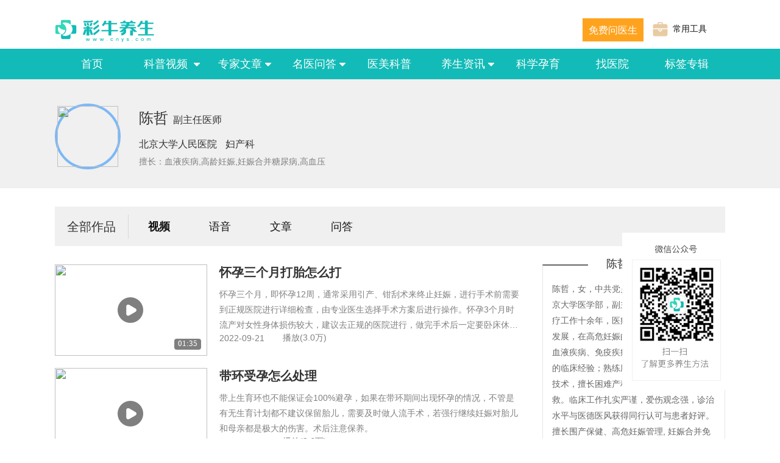

--- FILE ---
content_type: text/html; charset=utf-8
request_url: https://www.cnys.com/yishengxinxi/video/434/index_3.html
body_size: 9297
content:
<!DOCTYPE html>
<html>
	<head>
		<meta charset="utf-8">
        <title>【陈哲】医生简介和出诊时间_北京大学人民医院_妇产科_彩牛养生</title>
        <meta name="description" content="【陈哲】北京大学人民医院,【陈哲】出诊时间,【陈哲】">
        <meta name="keywords" content="陈哲，女，中共党员，医学博士，毕业于北京大学医学部，副主任医师。从事妇产科医疗工作十余年，医疗、教学、科研方面均衡发展，在高危妊娠的围产期保健，妊娠合并血液疾病、免疫疾病等方面积累了较为丰富的临床经验；熟练应用剖宫产、产钳助产等技术，擅长困难产程的处理，危重孕产妇抢救。临床工作扎实严谨，爱伤观念强，诊治水平与医德医风获得同行认可与患者好评。擅长围产保健、高危妊娠管理, 妊娠合并免疫病、血液疾病，高龄妊娠，妊娠合并糖尿病、高血压，困难产程处理。">
		<link rel="stylesheet" href="https://static.cnys.com/cnys2020/css/doctorlist.css">
		<link rel="stylesheet" type="text/css" href="https://static.cnys.com/cnys2020/css/new_home.css" />
		<script src="https://static.cnys.com/cnys2018/js/jQuery.1.8.2.min.js" type="text/javascript" charset="utf-8"></script>

	</head>
	<body>
    <div id="xcx_erweima"></div>
<script>
    $("#xcx_erweima").html('<img class="xcx_erweima" style="position: fixed;bottom: 80px;right: 80px;z-index: 999;" src="https://static.cnys.com/cnys2019/images/xcx.png" alt="">');
</script>
	    <header class="public_header">
    <div class="index_toplogo">
         <a href="/"><img src="https://static.cnys.com/cnys2018/images/top_logo.png" /></a>
    </div>
    <!-- 搜索框 -->
   <!-- <form class="fl" action="/search.html" method="" id="public_search">
        <input type="text" placeholder="请输入关键词搜索" name="filter">
        <button type="submit"><img src="https://static.cnys.com/cnys2020/images/search.png" alt=""></button>
    </form>-->
 
    <a href="/tool" style="margin-left:15px;font-size: 14px;float: right;margin-top: 36px;display: flex;align-items: center;margin-right: 30px;" >
        <img  style="margin-right: 8px;" src="https://static.cnys.com/cnys2021/images/tools.png" alt="">
        <span> 常用工具</span>
     </a>
     <!--<a href="https://doctor.cnys.com/applydoctor" style="float: right;margin: 35px 0 0 20px;display: flex;align-items: center;font-size: 14px;">
         <img style="margin-right: 8px;" src="https://static.cnys.com/cnys2021/images/goin.png" alt="">
         <span>医生入驻</span>
     </a>-->
      <a class="notchangecolor" href="/askdoctor" style="box-sizing: border-box;margin: 30px 0 0 10px;float: right;width: 100px;height: 38px;background: #FFA31E;border: 1px solid #FFA31E;font-size: 16px;color: #FFFFFF;text-align:center;line-height: 38px;">免费问医生</a>
    </header>
  <style>
    .notchangecolor:hover{color: white!important;}
    .neweizhi {
        display: flex;
        clear: both;
        width: 100%;
        height: 34px;
        line-height: 34px;
        color: #999;
        font-size: 12px;
        font-family: '宋体'
    }
    .neweizhi ol,.neweizhi ol li{
        display: flex;
        align-items: center;
    }
    .neweizhi ol li a{
        display: block;
        margin: 0 5px;
    }
    .neweizhi ol li:last-child span{
        margin: 0 5px;
    }
</style>
 <div class="index_top clearfix backgblue">
 <div class="index_topbar">
<div class="index_top_classify newheade_classify">
    <ul>
        <li ><a href="/" title="首页">首页</a></li>
        <li ><a href="/kepushiping.html" target="_blank" title="科普视频">科普视频
            <img class="menumore" src="https://static.cnys.com/cnys2020/images/sanjiao.png" />
        </a>
            <div class="menubox hide" style="width: 100%;left: 0;">
                <ul>
                    <li style="width: 100%;"><a href="/kepushiping.html" target="_blank" title="科普视频">科普视频</a></li>
                    <li style="width: 100%;"><a href="/kepudongman.html" target="_blank" title="科普动漫">科普动漫</a></li>
                    <li style="width: 100%;"><a href="/audio/" target="_blank" title="专家语音">专家语音</a></li>
                </ul>
            </div>
        </li>

        <li ><a href="/zhuanjiawenzhang.html" target="_blank" title="专家文章">专家文章<img class="menumore" src="https://static.cnys.com/cnys2020/images/sanjiao.png" /></a>
            <div class="menubox hide" style="width: 100%;left: 0;">
                <ul>
                    <li style="width: 100%;"><a href="/zhuanjiawenzhang.html" target="_blank" title="专家文章">专家文章</a></li>
                    <li style="width: 100%;"><a href="/gxzy.html" target="_blank" title="功效作用">功效作用</a></li>
                </ul>
            </div>
        </li>
        <li ><a href="/ask/" target="_blank" title="名医问答">名医问答<img class="menumore" src="https://static.cnys.com/cnys2020/images/sanjiao.png" /></a>
            <div class="menubox hide" style="width: 100%;left: 0;">
                <ul>
                    <li style="width: 100%;"><a href="/ask" target="_blank" title="名医问答">名医问答</a></li>
                    <li style="width: 100%;"><a href="/ask/sh/" target="_blank" title="生活问答">生活问答</a></li>
                </ul>
            </div>
        </li>
        <li ><a href="/beauty/" target="_blank" title="医美科普">医美科普</a></li>

        <li ><a href="/article/list_1_1.html" target="_blank" title="养生常识">养生资讯<img class="menumore" src="https://static.cnys.com/cnys2020/images/sanjiao.png" /></a>
            <div class="menubox hide">
                <ul>
                    <li><a href="/article/list_1_1.html" target="_blank" title="养生常识">养生常识</a></li>

                    <li><a href="/article/list_7_1.html" target="_blank" title="食疗养生">食疗养生</a></li>

                    <li><a href="/article/list_33_1.html" target="_blank" title="四季养生">四季养生</a></li>

                    <li><a href="/article/list_28_1.html" target="_blank" title="保健养生">保健养生</a></li>

                    <li><a href="/article/list_23_1.html" target="_blank" title="人群养生">人群养生</a></li>

                    <li><a href="/article/list_18_1.html" target="_blank" title="中医养生">中医养生</a></li>

                    <li><a href="/article/list_13_1.html" target="_blank" title="运动养生">运动养生</a></li>

                    <li><a href="/ysvideo/list_55_1.html" target="_blank" title="养生视频">养生视频</a></li>

                </ul>
            </div>
        </li>
        <li ><a href="/kxyy/" target="_blank" title="科学孕育">科学孕育</a></li>
        <!-- <li ><a href="/hospital/" target="_blank" title="找医生">找医生</a></li> -->
      <!--  <li ><a href="/xinwen/" target="_blank" title="彩牛新闻">彩牛新闻</a></li>-->
          <li ><a href="https://hs.cnys.com" target="_blank" title="找医院">找医院</a></li>
        <li ><a href="/album/1" target="_blank" title="标签专辑">标签专辑</a></li>
        <!--    <li ><a href="/drugs" target="_blank" title="中药库">中药库</a></li>-->
        <!--    <li ><a href="/chinedrugs" target="_blank" title="西药库">西药库</a></li>-->
    </ul>
</div>
</div>
</div>
<script>
    // 医生默认图片
function nodoctor(el){
  $(el).attr('src','https://static.cnys.com/cnys2021/images/default_doctor.png')
}

</script>
		<div class="list_top">
    <div class="list_neibu">
        <img src="https://pic.cnys.com/content/20220428/ebd2e3943f495c32d986b7dadaf6d081.jpg">
        <div class="list_left">
            <p><span>陈哲</span>副主任医师</p>
            <p>北京大学人民医院 <span>妇产科</span> </p>
            <span class="shanchang">擅长：血液疾病,高龄妊娠,妊娠合并糖尿病,高血压</span>
        </div>
    </div>
</div>
		<main>
			<div class="daohang">
				<p>全部作品</p>
				<ul>
                    <li class="daohangOn" ><a href="/yishengxinxi/video/434/index_1.html">视频</a></li>
					<li ><a href="/yishengxinxi/audio/434/index_1.html">语音</a></li>
					<li ><a href="/yishengxinxi/doc/434/index_1.html">文章</a></li>
					<li ><a href="/yishengxinxi/ask/434/index_1.html">问答</a></li>
				</ul>
			</div>
			<div class="box_list">
				<div class="questions">
					<div>
                        						<a href="/yiliao/147338.html" title="怀孕三个月打胎怎么打">
							<div class="nationalList">
								<div class="nationalListImg">
									<img class="lazyload" src="https://pic.cnys.com/content/20220826/7cb293ed24fd9aeea1c3c6bf6f3d92a9.jpg" style="display: block;">
                                    									<img src="https://static.cnys.com/cnys2020/images/videobofan.png" class="anniu">
                                        <div class="time">01:35</div>
                                    
								</div>
								<div class="nationalListText">
									<h2>怀孕三个月打胎怎么打</h2>
									<p class="leftF">怀孕三个月，即怀孕12周，通常采用引产、钳刮术来终止妊娠，进行手术前需要到正规医院进行详细检查，由专业医生选择手术方案后进行操作。怀孕3个月时流产对女性身体损伤较大，建议去正规的医院进行，做完手术后一定要卧床休息，加强营养，促进身体恢复。</p>
									<div class="dinwei">
										<div class="nationalListTextTig">
											<div class="leftListTip">
												2022-09-21											</div>
											<div>播放(3.0万)</div>
										</div>
									</div>
								</div>
								<div class="clear"></div>
							</div>
						</a>
                        						<a href="/yiliao/147337.html" title="带环受孕怎么处理">
							<div class="nationalList">
								<div class="nationalListImg">
									<img class="lazyload" src="https://pic.cnys.com/content/20220826/88755c5817cb6870757e1a9a021377a5.jpg" style="display: block;">
                                    									<img src="https://static.cnys.com/cnys2020/images/videobofan.png" class="anniu">
                                        <div class="time">01:38</div>
                                    
								</div>
								<div class="nationalListText">
									<h2>带环受孕怎么处理</h2>
									<p class="leftF">带上生育环也不能保证会100%避孕，如果在带环期间出现怀孕的情况，不管是有无生育计划都不建议保留胎儿，需要及时做人流手术，若强行继续妊娠对胎儿和母亲都是极大的伤害。术后注意保养。</p>
									<div class="dinwei">
										<div class="nationalListTextTig">
											<div class="leftListTip">
												2022-09-21											</div>
											<div>播放(2.6万)</div>
										</div>
									</div>
								</div>
								<div class="clear"></div>
							</div>
						</a>
                        						<a href="/yiliao/147336.html" title="女性应该怎么备孕">
							<div class="nationalList">
								<div class="nationalListImg">
									<img class="lazyload" src="https://pic.cnys.com/content/20220826/772eb2d29f95afece6fa665ff4850328.jpg" style="display: block;">
                                    									<img src="https://static.cnys.com/cnys2020/images/videobofan.png" class="anniu">
                                        <div class="time">01:15</div>
                                    
								</div>
								<div class="nationalListText">
									<h2>女性应该怎么备孕</h2>
									<p class="leftF">科学备孕可以减少胎儿发育异常的概率。一般需要注意在备孕前务必进行全面的孕前检查，提前3个月进入备孕状态，日常注意饮食作息，补充叶酸以及准确掌握排卵周期以此达到科学备孕的目的。</p>
									<div class="dinwei">
										<div class="nationalListTextTig">
											<div class="leftListTip">
												2022-09-21											</div>
											<div>播放(2.5万)</div>
										</div>
									</div>
								</div>
								<div class="clear"></div>
							</div>
						</a>
                        						<a href="/yiliao/147335.html" title="宫颈环扎术后注意事项">
							<div class="nationalList">
								<div class="nationalListImg">
									<img class="lazyload" src="https://pic.cnys.com/content/20220826/0ccd35619e918ae4335b93077bdb2100.jpg" style="display: block;">
                                    									<img src="https://static.cnys.com/cnys2020/images/videobofan.png" class="anniu">
                                        <div class="time">01:34</div>
                                    
								</div>
								<div class="nationalListText">
									<h2>宫颈环扎术后注意事项</h2>
									<p class="leftF">宫颈环节术是对宫颈进行环形缝合，增强宫颈支撑作用，多用于保胎。术后应注意要使用抑制宫缩的药物，适当进行卧床休息，同时要采取预防感染的措施，定期进行B超检查观察宫颈管变化。</p>
									<div class="dinwei">
										<div class="nationalListTextTig">
											<div class="leftListTip">
												2022-09-21											</div>
											<div>播放(2.5万)</div>
										</div>
									</div>
								</div>
								<div class="clear"></div>
							</div>
						</a>
                        						<a href="/yiliao/147334.html" title="怎么上环的图解">
							<div class="nationalList">
								<div class="nationalListImg">
									<img class="lazyload" src="https://pic.cnys.com/content/20220826/3cef77d695897f29447105a032c65781.jpg" style="display: block;">
                                    									<img src="https://static.cnys.com/cnys2020/images/videobofan.png" class="anniu">
                                        <div class="time">01:42</div>
                                    
								</div>
								<div class="nationalListText">
									<h2>怎么上环的图解</h2>
									<p class="leftF">上环指的是放置宫内节育器，是我国育龄妇女的主要避孕措施。一般是在月经干净后的3-7天内就可以，上环前应避免同房，保持阴道清洁。上环前需要进行白带常规的化验、妇科检查、血常规、凝血四项等检查，明确没有妇科炎症或其他禁忌证。</p>
									<div class="dinwei">
										<div class="nationalListTextTig">
											<div class="leftListTip">
												2022-09-21											</div>
											<div>播放(2.9万)</div>
										</div>
									</div>
								</div>
								<div class="clear"></div>
							</div>
						</a>
                        						<a href="/yiliao/147333.html" title="彩超怎么判断黄体囊肿">
							<div class="nationalList">
								<div class="nationalListImg">
									<img class="lazyload" src="https://pic.cnys.com/content/20220826/c8ff4050e02853988757a3f953eaba53.jpg" style="display: block;">
                                    									<img src="https://static.cnys.com/cnys2020/images/videobofan.png" class="anniu">
                                        <div class="time">01:45</div>
                                    
								</div>
								<div class="nationalListText">
									<h2>彩超怎么判断黄体囊肿</h2>
									<p class="leftF">黄体囊肿是一种生理性的囊肿，彩超检查可以通过黄体的大小、形态、回声的强弱等来判断黄体囊肿，大多数患者无明显症状，部分患者可出现腹部隐痛及月经紊乱，少部分患者因黄体囊肿发生破裂或扭转，可突发难忍的下腹部疼痛，若出血过多可合并休克的表现。</p>
									<div class="dinwei">
										<div class="nationalListTextTig">
											<div class="leftListTip">
												2022-09-21											</div>
											<div>播放(2.3万)</div>
										</div>
									</div>
								</div>
								<div class="clear"></div>
							</div>
						</a>
                        						<a href="/yiliao/129172.html" title="b超怎么辨别巧克力囊肿">
							<div class="nationalList">
								<div class="nationalListImg">
									<img class="lazyload" src="https://pic.cnys.com/content/20220826/8ca89385ef8107c4fbbaaa69efa4a99e.jpg" style="display: block;">
                                    									<img src="https://static.cnys.com/cnys2020/images/videobofan.png" class="anniu">
                                        <div class="time">01:48</div>
                                    
								</div>
								<div class="nationalListText">
									<h2>b超怎么辨别巧克力囊肿</h2>
									<p class="leftF">巧克力囊肿是由于异位的子宫内膜在卵巢内生长，随着月经周期而出血，形成存在陈旧性积血的囊肿。囊肿内容物通常呈咖啡色，黏稠如糊状，像巧克力样，因此称为卵巢巧克力囊肿。在B超检查中一般可以通过囊肿的位置、形态、周围组织的关系等来判断巧克力囊肿。</p>
									<div class="dinwei">
										<div class="nationalListTextTig">
											<div class="leftListTip">
												2022-09-21											</div>
											<div>播放(4.4万)</div>
										</div>
									</div>
								</div>
								<div class="clear"></div>
							</div>
						</a>
                        						<a href="/yiliao/109915.html" title="备孕前如何提高孕酮">
							<div class="nationalList">
								<div class="nationalListImg">
									<img class="lazyload" src="https://pic.cnys.com/content/20220726/8c24fbd9a0aee3195d841ea35a9c525b.jpg" style="display: block;">
                                    									<img src="https://static.cnys.com/cnys2020/images/videobofan.png" class="anniu">
                                        <div class="time">02:03</div>
                                    
								</div>
								<div class="nationalListText">
									<h2>备孕前如何提高孕酮</h2>
									<p class="leftF">孕酮是孕酮由卵巢黄体分泌的一种天然孕激素，备孕前可以通过药物、饮食调理以及运动锻炼的方式来提高孕酮。需要到正规医院妇科门诊抽静脉血进行性激素的检查，确定体内孕酮的水平，其次通过妇科超声了解卵巢有无病变，最后通过药物、饮食调理等方式提高孕酮。</p>
									<div class="dinwei">
										<div class="nationalListTextTig">
											<div class="leftListTip">
												2022-09-21											</div>
											<div>播放(3.4万)</div>
										</div>
									</div>
								</div>
								<div class="clear"></div>
							</div>
						</a>
                        						<a href="/yiliao/109914.html" title="药流怎么确保一次就干净">
							<div class="nationalList">
								<div class="nationalListImg">
									<img class="lazyload" src="https://pic.cnys.com/content/20220726/7fad3a02a7e025edd471f4b4d60971e2.jpg" style="display: block;">
                                    									<img src="https://static.cnys.com/cnys2020/images/videobofan.png" class="anniu">
                                        <div class="time">02:08</div>
                                    
								</div>
								<div class="nationalListText">
									<h2>药流怎么确保一次就干净</h2>
									<p class="leftF">通常情况下不能确保药流一次就干净，但是可以通过以下措施来提高药流的成功率：首先要到正规医院妇科门诊就诊。做好药流前的检查：例如血常规、凝血四项、子宫及附件潮湿、心电图检查以及白带常规检查。</p>
									<div class="dinwei">
										<div class="nationalListTextTig">
											<div class="leftListTip">
												2022-09-21											</div>
											<div>播放(3.8万)</div>
										</div>
									</div>
								</div>
								<div class="clear"></div>
							</div>
						</a>
                        						<a href="/yiliao/109913.html" title="前庭大腺消肿的最快方法">
							<div class="nationalList">
								<div class="nationalListImg">
									<img class="lazyload" src="https://pic.cnys.com/content/20220726/89734670bb96cf7b620d263650be607b.jpg" style="display: block;">
                                    									<img src="https://static.cnys.com/cnys2020/images/videobofan.png" class="anniu">
                                        <div class="time">02:33</div>
                                    
								</div>
								<div class="nationalListText">
									<h2>前庭大腺消肿的最快方法</h2>
									<p class="leftF">前庭大腺消肿通常指的是出现前庭大腺囊肿后的消肿方法，前庭大腺囊肿又称巴氏腺囊肿，是由于前庭大腺的腺管开口部阻塞，分泌物积聚于腺腔而形成的。可以用中药、高锰酸钾坐浴疗法、局部涂抹药物以及手术等方法来消肿。</p>
									<div class="dinwei">
										<div class="nationalListTextTig">
											<div class="leftListTip">
												2022-09-21											</div>
											<div>播放(2.2万)</div>
										</div>
									</div>
								</div>
								<div class="clear"></div>
							</div>
						</a>
                        						<a href="/yiliao/109912.html" title="月经第五天同房了怎么补救">
							<div class="nationalList">
								<div class="nationalListImg">
									<img class="lazyload" src="https://pic.cnys.com/content/20220726/64f3e8cb298b51374252c364f89fa96a.jpg" style="display: block;">
                                    									<img src="https://static.cnys.com/cnys2020/images/videobofan.png" class="anniu">
                                        <div class="time">01:34</div>
                                    
								</div>
								<div class="nationalListText">
									<h2>月经第五天同房了怎么补救</h2>
									<p class="leftF">女性处于月经期间，子宫口处于开放状态，同房可能会造成感染，导致妇科疾病如宫颈炎、子宫内膜炎等，月经第五天同房可以通过以下方法来进行补救：首先可以口服头孢克肟、甲硝唑等抗生素来预防感染；也可以使用妇炎洁或洁尔阴清洗外阴。</p>
									<div class="dinwei">
										<div class="nationalListTextTig">
											<div class="leftListTip">
												2023-01-10											</div>
											<div>播放(2.6万)</div>
										</div>
									</div>
								</div>
								<div class="clear"></div>
							</div>
						</a>
                        						<a href="/yiliao/109911.html" title="月经推迟10天如何催经">
							<div class="nationalList">
								<div class="nationalListImg">
									<img class="lazyload" src="https://pic.cnys.com/content/20220726/fcc3fe0278174d04ca3b22f0474e58df.jpg" style="display: block;">
                                    									<img src="https://static.cnys.com/cnys2020/images/videobofan.png" class="anniu">
                                        <div class="time">01:48</div>
                                    
								</div>
								<div class="nationalListText">
									<h2>月经推迟10天如何催经</h2>
									<p class="leftF">月经推迟10天要先明确月经推迟的原因，根据原因来对症处理。如果平时月经规律，推迟10天需要排除是否怀孕。如果月经不规律，建议到正规医院妇科就诊，通过药物、饮食调理、运动锻炼等方式进行催经。</p>
									<div class="dinwei">
										<div class="nationalListTextTig">
											<div class="leftListTip">
												2022-09-21											</div>
											<div>播放(3.4万)</div>
										</div>
									</div>
								</div>
								<div class="clear"></div>
							</div>
						</a>
                        						<a href="/yiliao/109900.html" title="子宫附件彩超怎么检查">
							<div class="nationalList">
								<div class="nationalListImg">
									<img class="lazyload" src="https://pic.cnys.com/content/20220725/4123ef036a469571851e70f3350d5e05.jpg" style="display: block;">
                                    									<img src="https://static.cnys.com/cnys2020/images/videobofan.png" class="anniu">
                                        <div class="time">02:12</div>
                                    
								</div>
								<div class="nationalListText">
									<h2>子宫附件彩超怎么检查</h2>
									<p class="leftF">子宫附件彩超一般可在月经结束后的3-7天检查，一般来说经阴道彩超更加准确。具体方法就是让检查者取截石卧位平躺，然后医生将探头涂抹耦合剂，套上安全套后伸入检查者的阴道内探查，将从纵、横向等多个方向扫查，使子宫及盆腔内的影像显示得更清楚。</p>
									<div class="dinwei">
										<div class="nationalListTextTig">
											<div class="leftListTip">
												2022-09-21											</div>
											<div>播放(2.1万)</div>
										</div>
									</div>
								</div>
								<div class="clear"></div>
							</div>
						</a>
                        						<a href="/yiliao/109899.html" title="没有试纸的情况下怎么测怀孕">
							<div class="nationalList">
								<div class="nationalListImg">
									<img class="lazyload" src="https://pic.cnys.com/content/20220725/e96b3c450695dc147cd35efb483cd46a.jpg" style="display: block;">
                                    									<img src="https://static.cnys.com/cnys2020/images/videobofan.png" class="anniu">
                                        <div class="time">01:37</div>
                                    
								</div>
								<div class="nationalListText">
									<h2>没有试纸的情况下怎么测怀孕</h2>
									<p class="leftF">早孕一般可以通过验孕棒来进行自我检测，在没有试纸的情况下可以通过月经周期、早孕症状、检测血中HCG水平以及妇科超声检查来判断是否怀孕。其中最终确定的是通过检测血中HCG水平以及通过妇科超声来进行检测。</p>
									<div class="dinwei">
										<div class="nationalListTextTig">
											<div class="leftListTip">
												2023-01-10											</div>
											<div>播放(3.9万)</div>
										</div>
									</div>
								</div>
								<div class="clear"></div>
							</div>
						</a>
                        						<a href="/yiliao/109898.html" title="黄体期排卵试纸会怎么显示">
							<div class="nationalList">
								<div class="nationalListImg">
									<img class="lazyload" src="https://pic.cnys.com/content/20220725/c26cdb2691b665347680b962f79cee1a.jpg" style="display: block;">
                                    									<img src="https://static.cnys.com/cnys2020/images/videobofan.png" class="anniu">
                                        <div class="time">01:41</div>
                                    
								</div>
								<div class="nationalListText">
									<h2>黄体期排卵试纸会怎么显示</h2>
									<p class="leftF">月经周期主要分为四个时期，即卵泡期、排卵期、黄体期和月经期，黄体期是排卵期之后的一个时期，在此期间，黄体生成素和卵泡刺激素都处于比较低的水平，排卵试纸通常情况下显示阴性，即出现一条线，表明没有排卵。</p>
									<div class="dinwei">
										<div class="nationalListTextTig">
											<div class="leftListTip">
												2022-09-21											</div>
											<div>播放(2.1万)</div>
										</div>
									</div>
								</div>
								<div class="clear"></div>
							</div>
						</a>
                        						<a href="/yiliao/109896.html" title="刮宫6天后同房了怎么补救">
							<div class="nationalList">
								<div class="nationalListImg">
									<img class="lazyload" src="https://pic.cnys.com/content/20220725/db0fc19c31287c45e62afa02718e0838.jpg" style="display: block;">
                                    									<img src="https://static.cnys.com/cnys2020/images/videobofan.png" class="anniu">
                                        <div class="time">01:55</div>
                                    
								</div>
								<div class="nationalListText">
									<h2>刮宫6天后同房了怎么补救</h2>
									<p class="leftF">刮宫术后一月内都不建议同房，由于此时子宫内膜没有修复完好，机体免疫力相对较低，容易引起细菌感染。刮宫6天后同房可以从以下两个方面来补救：如果患者没有不适的症状，不需要进行特殊处理。</p>
									<div class="dinwei">
										<div class="nationalListTextTig">
											<div class="leftListTip">
												2022-09-21											</div>
											<div>播放(3.6万)</div>
										</div>
									</div>
								</div>
								<div class="clear"></div>
							</div>
						</a>
                        						<a href="/yiliao/109875.html" title="知道同房时间怎么算怀孕多少天">
							<div class="nationalList">
								<div class="nationalListImg">
									<img class="lazyload" src="https://pic.cnys.com/content/20220725/db924d7d41b0ef6287b358429a0eeaf4.jpg" style="display: block;">
                                    									<img src="https://static.cnys.com/cnys2020/images/videobofan.png" class="anniu">
                                        <div class="time">01:38</div>
                                    
								</div>
								<div class="nationalListText">
									<h2>知道同房时间怎么算怀孕多少天</h2>
									<p class="leftF">如果月经规律的情况下，可通过末次月经时间来计算，一般是从末次月经第一天开始计算，截止到发现怀孕的时间，中间的天数就是怀孕的天数。如果是月经不规律的人群，可以通过B超、血中HCG水平来推测怀孕的天数。</p>
									<div class="dinwei">
										<div class="nationalListTextTig">
											<div class="leftListTip">
												2022-09-21											</div>
											<div>播放(3.7万)</div>
										</div>
									</div>
								</div>
								<div class="clear"></div>
							</div>
						</a>
                        						<a href="/yiliao/109874.html" title="女人产后如何缩阴">
							<div class="nationalList">
								<div class="nationalListImg">
									<img class="lazyload" src="https://pic.cnys.com/content/20220725/e45be71440ec362fe0eb909bf09482c0.jpg" style="display: block;">
                                    									<img src="https://static.cnys.com/cnys2020/images/videobofan.png" class="anniu">
                                        <div class="time">01:25</div>
                                    
								</div>
								<div class="nationalListText">
									<h2>女人产后如何缩阴</h2>
									<p class="leftF">女性在产后可以做提肛运动，通过规律性提收肛门的动作，调部分盆底肌群，来发挥缩紧阴道的作用。首先可双腿屈曲，平卧于床上，然后收缩肛门往上提，持续5秒，再放松。像这样一提一松，反复进行10-15次左右，每天可进行3-5次。</p>
									<div class="dinwei">
										<div class="nationalListTextTig">
											<div class="leftListTip">
												2022-09-21											</div>
											<div>播放(2.5万)</div>
										</div>
									</div>
								</div>
								<div class="clear"></div>
							</div>
						</a>
                        						<a href="/yiliao/109873.html" title="月经一直不干净怎么做宫腔镜">
							<div class="nationalList">
								<div class="nationalListImg">
									<img class="lazyload" src="https://pic.cnys.com/content/20220725/764ca36c1d5aa6e28696bbaaf6101832.jpg" style="display: block;">
                                    									<img src="https://static.cnys.com/cnys2020/images/videobofan.png" class="anniu">
                                        <div class="time">02:11</div>
                                    
								</div>
								<div class="nationalListText">
									<h2>月经一直不干净怎么做宫腔镜</h2>
									<p class="leftF">月经一直不干净是不能做宫腔镜的，做宫腔镜时患者以截石位躺在手术台上麻醉师给予麻醉，医生常规外阴消毒铺巾，宫颈钳固定宫颈后用探测针检测子宫，冲洗宫腔后将宫腔镜送入宫腔，移动宫腔镜，依次检查各个部位有无异常，检查完毕后，将宫腔镜缓缓退出。</p>
									<div class="dinwei">
										<div class="nationalListTextTig">
											<div class="leftListTip">
												2022-09-21											</div>
											<div>播放(4.4万)</div>
										</div>
									</div>
								</div>
								<div class="clear"></div>
							</div>
						</a>
                        						<a href="/yiliao/109871.html" title="宫颈刮片是怎么做的">
							<div class="nationalList">
								<div class="nationalListImg">
									<img class="lazyload" src="https://pic.cnys.com/content/20220725/43632c112e28ed1a85e3ec0ac028b5cb.jpg" style="display: block;">
                                    									<img src="https://static.cnys.com/cnys2020/images/videobofan.png" class="anniu">
                                        <div class="time">01:44</div>
                                    
								</div>
								<div class="nationalListText">
									<h2>宫颈刮片是怎么做的</h2>
									<p class="leftF">宫颈刮片检查方法如下：充分暴露子宫颈外口之后，将刮片伸入到宫颈外口内旋转一周，轻轻刮取该处的粘膜、分泌物及脱落细胞；将取下的分泌物均匀的涂在玻璃片上，并且用95%的酒精固定15分钟；取出后用巴氏染色法染色即可；在显微镜下观察。</p>
									<div class="dinwei">
										<div class="nationalListTextTig">
											<div class="leftListTip">
												2022-09-21											</div>
											<div>播放(2.2万)</div>
										</div>
									</div>
								</div>
								<div class="clear"></div>
							</div>
						</a>
                        					</div>
					<div class="pages_01">
						<a title="首页" href="/yishengxinxi/video/434/index_1.html">首页</a><a  title="上一页" href="/yishengxinxi/video/434/index_2.html" class="b">上一页</a><a  href="/yishengxinxi/video/434/index_1.html">1</a><a  href="/yishengxinxi/video/434/index_2.html">2</a><a class="current">3</a><a  href="/yishengxinxi/video/434/index_4.html">4</a><a  href="/yishengxinxi/video/434/index_5.html">5</a><a title="下一页" href="/yishengxinxi/video/434/index_4.html" class="b">下一页</a><a title="尾页" href="/yishengxinxi/video/434/index_5.html">尾页</a>					</div>
				</div>
				<div>
    <div class="jianjie">
        <p class="jianjie_txt">陈哲的简介</p>
        <p class="jianjie_list">陈哲，女，中共党员，医学博士，毕业于北京大学医学部，副主任医师。从事妇产科医疗工作十余年，医疗、教学、科研方面均衡发展，在高危妊娠的围产期保健，妊娠合并血液疾病、免疫疾病等方面积累了较为丰富的临床经验；熟练应用剖宫产、产钳助产等技术，擅长困难产程的处理，危重孕产妇抢救。临床工作扎实严谨，爱伤观念强，诊治水平与医德医风获得同行认可与患者好评。擅长围产保健、高危妊娠管理, 妊娠合并免疫病、血液疾病，高龄妊娠，妊娠合并糖尿病、高血压，困难产程处理。</p>
    </div>
    <img src="https://static.cnys.com/cnys2020/images/erweima.png" alt="" class="erweima">
</div>
			</div>
		</main>
		<div class="footer">
			
<style>
	.jiri{
        width: 1100px;
        margin: 0 auto;
        text-align: left;
		line-height: 30px;
    }
	.jiri ul{
		display: flex;
		align-items: center;
		flex-wrap: wrap;
		border-bottom:1px solid #4D4D4D;
		padding-bottom: 8px;
	}
    .jiri ul>li{
        margin-right: 20px;
		font-size: 12px;
    }
	.jiri .bottom_box{
		margin-top: 10px;
	}
	.jiri .bottom_box>img{
		width: 15px;
		height: 15px;
		margin-right: 10px;
	}
	.jiri .bottom_box span{
		margin: 0 10px;
	}
	.bottom_box img{display: inline-block;}
	.bottom_box a{display: inline-block;}
</style>
<div class="jiri">
			<div>
			<p>友情链接 <span style="margin: 0 10px;">|</span> <a style="color: #999999;font-size: 14px;display: inline-block;" href="/map">网站地图</a></p>
			<!--友情链接-->
			<ul>
									<li>
						<a href="https://www.cnys.com/kxyy/" title="科学孕育" target="_blank">科学孕育</a>
					</li>
									<li>
						<a href="https://www.cnys.com/kxyy/19001_0_0.html" title="育儿知识" target="_blank">育儿知识</a>
					</li>
									<li>
						<a href="https://www.cnys.com/ask/" title="健康问答" target="_blank">健康问答</a>
					</li>
									<li>
						<a href="http://www.iituku.com" title="医疗图片素材" target="_blank">医疗图片素材</a>
					</li>
									<li>
						<a href="http://www.iituku.com" title="中药材素材图片" target="_blank">中药材素材图片</a>
					</li>
							</ul>
			<!--友情链接end-->
		</div>
		<div class="bottom_box">
		<a href="http://beian.miit.gov.cn/" target="_blank">渝ICP备19003951号-1</a> <span>|</span><a href="https://dxzhgl.miit.gov.cn/" target="_blank">增值电信业务经营许可证：渝B2-20220029</a>
		<span>|</span><a target="_blank" href="https://www.nmpa.gov.cn/datasearch/home-index.html#category=ylqx"> 第二类医疗器械经营备案凭证：渝渝药监械经营备20230084号</a>
		<span>|</span><a target="_blank" href="https://pic.cnys.com/dsxk.jpg">广播电视节目许可证 </a>
		<span>|</span><a target="_blank" href="https://www.nmpa.gov.cn/datasearch/home-index.html"> 互联网药品信息服务资格证书：（渝）-非经营性-2024-0109</a>

		<span>|</span> Copyright 2012-2026 <span>|</span> <a href="//www.cnys.com">http://www.cnys.com/彩牛养生</a>
		<span>|</span>All rights reserved. <a href="/callme">联系我们：kf@cnys.com</a>
		<div style="width:300px;margin:0 auto; ">
			<a target="_blank" href="http://www.beian.gov.cn/portal/registerSystemInfo?recordcode=50010302003334" style="display:inline-block;text-decoration:none;height:20px;line-height:20px;"><img src="https://static.cnys.com/cnys2021/images/beian.png" style="float:left;"/><p style="float:left;height:20px;line-height:20px;margin: 0px 0px 0px 5px; color:#939393;">渝公网安备 50010302003334号</p></a>
		  </div>

	</div>
</div>
<div style="display:none;">
	<script>

		var _hmt = _hmt || [];
		(function() {
			var hm = document.createElement("script");
			hm.src = "https://hm.baidu.com/hm.js?1cca410710074a46cab918f2116fbe1e";
			var s = document.getElementsByTagName("script")[0];
			s.parentNode.insertBefore(hm, s);
		})();
	</script>
</div>
<div style="display:none">
	<script src="https://static.cnys.com/cnys2020/js/public.js"></script>
</div>

		</div>
	</body>
</html>


--- FILE ---
content_type: text/css
request_url: https://static.cnys.com/cnys2020/css/doctorlist.css
body_size: 908
content:
html {
	overflow-x: auto;
}

body,
input,
textarea,
select,
button {
	background-color: #fff;
	color: #111;
	font: 14px Arial, "Ã¥Â¾Â®Ã¨Â½Â¯Ã©â€ºâ€¦Ã©Â»â€˜";
}

body,
ul,
dl,
dd,
p,
h1,
h2,
h3,
h4,
h5,
h6,
form,
div,
fieldset,
form,
textarea,
input {
	margin: 0;
	padding: 0;
}

h1,
h2,
h3,
h4,
h5,
h6,
i,
em,
b {
	font-style: normal;
	font-weight: normal;
	font-size: 100%;
}

img {
	border: none;
	object-fit: cover;
	object-position: center top;
}

dl,
ol,
dt,
dd,
ul,
li {
	list-style: none;
	margin: 0;
	padding: 0;
}

input,
textarea {
	outline: none;
}

a {
	color: #111;
	text-decoration: none;
}


button::-moz-focus-inner {
	border: 0;
	padding: 0;
	margin: 0;
}

.list_top {
	width: 100%;
	height: 178px;
	background: #f0f0f0;
}

.list_neibu {
	padding-top: 39px;
	max-width: 1100px;
	margin: 0 auto;
	display: flex;
	align-items: center;
}

.list_neibu>img {
	width: 100px;
	height: 100px;
	border-radius: 50%;
	border: 4px solid #7cb8f6;
}

.list_left {
	margin-left: 30px;
	color: #333333;
}

.list_left>p {
	line-height: 40px;
	font-size: 16px;
}
.list_left .shanchang{
	font-size: 14px;
	color: #808080;
}
.list_left>p:first-child>span {
	font-size: 24px;
	margin-right: 8px;
}

.list_left>p:nth-child(2)>span {
	margin-left: 10px;
}

main {
	max-width: 1100px;
	margin: 0 auto;
	padding-bottom: 50px;
}

.daohang {
	margin-top: 30px;
	height: 65px;
	background: #f0f0f0;
	display: flex;
	align-items: center;
}

.daohang>p {
	font-size: 20px;
	font-family: Microsoft YaHei Regular, Microsoft YaHei Regular-Regular;
	font-weight: 400;
	text-align: left;
	line-height: 40px;
	padding-right: 20px;
	color: #333333;
	margin-left: 20px;
	border-right: 1px solid #d9d9d9;
}

.daohang>ul {
	display: flex;
	align-items: center;
}

.daohang>ul>li {
	width: 100px;
	text-align: center;
	font-size: 18px;
	color: #999;
}
.questions >div{text-align: center;}
.questions .qida_img{
    margin: 100px auto;
}
.daohangOn {
	font-weight: bold;
	color: #333333 !important;
}

.box_list {
	margin-top: 30px;
	display: flex;
	justify-content: space-between;
}

.box_list>div:first-child {
	flex: 1;
	margin-right: 30px;
}

.box_list>div:nth-child(2) {
	width: 300px;
	box-sizing: border-box;
}

.jianjie {
	border: 1px solid #e6e6e6;
	border-top: 2px solid #666666;
	position: relative;
}

.jianjie_txt {
	width: 150px;
	position: absolute;
	top: -15px;
	left: 50%;
	margin-left: -75px;
	background: #fff;
	font-size: 18px;
	font-weight: 400;
	text-align: center;
	color: #333333;
}

.jianjie_list {
	padding: 25px 15px 15px 15px;
	font-size: 14px;
	font-weight: 400;
	color: #666666;
	line-height: 26px;
}

.erweima {
	margin-top: 30px;
	width: 100%;
	height: 100px;
}

.nationalList {
	width: 100%;
	display: flex;
	padding-bottom: 20px;
	position: relative;
}

.nationalListImg {
	position: relative;
}

.anniu {
	position: absolute;
	left: 38%;
	top: 36%;
}
.nationalListText{
	position: relative;
}
.nationalListText>h2{
	font-size: 20px;
	font-weight: bold;
	text-align: left;
	color: #333333;

}
.nationalListText .leftF{
	margin-top: 10px;
	font-size: 14px;
	font-weight: 400;
	text-align: left;
	color: #808080;
	line-height: 25px;
	display: -webkit-box;
	overflow: hidden;
	-webkit-box-orient: vertical;
	-webkit-line-clamp: 3;
}
.like_item:hover{background:rgba(255,255,255,1);box-shadow:0px 4px 21px 0px rgba(0, 0, 0, 0.17);}
.dinwei {
    width: 65%;
    position: absolute;
    bottom: 20px;
}
.nationalListTextTig {
   font-size: 14px;
   font-weight: 400;
   text-align: left;
   color: #808080;
    display: flex;
	align-items: center;
	width: max-content;
}
.leftListTip{
	margin-right: 30px;
}
.time{
	position: absolute;
	right: 30px;
	bottom: 10px;
	width: 44px;
	height: 18px;
	opacity: 0.5;
	background: #000000;
	border-radius: 4px;
	font-size: 13px;
	font-family: Microsoft YaHei Regular, Microsoft YaHei Regular-Regular;
	font-weight: 400;
	text-align: center;
	color: #ffffff;
}
.lazyload {
	width: 250px;
	height: 150px;
	margin-right: 20px;
}

.pages_01 {
	width: 100%;
	text-align: center;
	margin-top: 40px;
}

.pages_01 a {
	padding: 10px 14px 10px 14px;
	font-size: 16px;
	font-family: arial, verdana, sans-serif;
	background-color: #f3f3f3;
	color: #333;
	margin: 0 6px;
	vertical-align: middle;
}

.pages_01 a.current {
	background: #12bbb7;
	color: #fff;
}

.pages_01 a:hover {
	background: #12bbb7;
	color: #fff !important;
}

.pages_01 a img {
	vertical-align: -1px;
}


--- FILE ---
content_type: text/css
request_url: https://static.cnys.com/cnys2020/css/new_home.css
body_size: 5903
content:
html {overflow-x:auto;}
body,input,textarea,select,button {background-color:#fff;color:#111;font:14px Arial,"Ã¥Â¾Â®Ã¨Â½Â¯Ã©â€ºâ€¦Ã©Â»â€˜";}
body,ul,dl,dd,p,h1,h2,h3,h4,h5,h6,form,div,fieldset,form,textarea,input {margin:0;padding:0;}
h1,h2,h3,h4,h5,h6,i,em,b {font-style:normal;font-weight:normal;font-size:100%;}
img {border:none;object-position: center top;object-fit: cover;}
input,textarea {outline:none;}
button::-moz-focus-inner {border:0;padding:0;margin:0;}
.clear {zoom:1;}
.clear:after {content:".";display:block;visibility:hidden;height:0;clear:both;}
texearea {resize:none;}
em,cite,th {font-style:normal;font-weight:normal;}
table {border-collapse:collapse;}
dl,ol,dt,dd,ul,li {list-style:none;margin:0;padding:0;}
a {color:#111;text-decoration:none;}
.fl {float:left;}
.fr {float:right;}
a:visited {color:#333;}
.clearfix:after {content:".";display:block;height:0;visibility:hidden;clear:both;}
.index_top {width:100%;height:50px;border-bottom: 1px solid #E6E6E6;}
.index_topbar {width:1100px;height:100%;margin:0 auto}
.index_toplogo {height:100%;display:inline-block;float:left;}
.index_toplogo img {margin-top:15px;}
.index_top_classify {height:100%;float:left;z-index:9999; margin-left: 15px;}
.index_top_classify ul {white-space:nowrap;height:100%;}
.index_top_classify ul li {height:100%;float:left;line-height:50px;color:#333;text-align:center;font-size:18px;cursor:pointer;z-index:9999;position:relative;width: 122px;box-sizing: border-box;}
.index_top_classify ul li a {display: inline-block;width: 100%;height: 100%;}
.index_top_classify ul li.active {background-color:#12bbb7;color:#fff!important}
.index_top_classify ul li.active >a{color:#fff!important}
.other_nav_list ul li{width: 135px;}
.menumore {width:10px;height:6px;vertical-align:2px;margin-left:5px;}
.index_guide {float:right;color:#333;font-size:18px;/* margin-top:20px;*/cursor:pointer;position:relative;height:100%;padding-top:20px;padding-left:10px;padding-right:10px;box-sizing:border-box;}

.index_guide img {width:21px;height:16px;vertical-align:-2px;margin-right:10px;}
.menubox {width:220px;position:absolute;left:-43px;top:50px;background-color:#F0F0F0;color:#666666;border:1px solid #CCCCCC;}
.menubox ul {width:100%;}
.menubox ul li {width:50%;float:left;font-size:16px;height:50px;line-height:50px;padding: 0!important;}
.menubox ul li a {color:#333 !important}
.menubox ul li:hover {background-color:#F0F0F0;}
.menubox ul li:hover a {color:#12bbb7 !important;border-bottom:1px solid #12bbb7;}
.hide {display:none!important;}
.mainnav02 {position:absolute;right:0;top:0;width:63px;height:55px;line-height:53px;*line-height:54px;_line-height:56px;padding-left:34px;background:url(../images/nav02.gif) no-repeat 10px 20px;cursor:pointer;}
.mainnav02 p {font-size:18px;color:#fff;position:relative;height:55px;}
.mainnav02 p span {position:absolute;right:10px;top:26px;width:10px;height:5px;background-image:url(../images/nav01a.png);background-position:0 0;background-repeat:no-repeat;_filter:progid:DXImageTransform.Microsoft.AlphaImageLoader(enabled=true,sizingMethod=crop,src="/templates/news/images/nav01a.png");_background:none;}
.mainnav02_over {background-image:url(../images/nav02b.gif);background-color:#fff;}
.mainnav02_over p {color:#333;}
.mainnav02_over p span {background:url(../images/nav01b.gif) no-repeat 0 0;_filter:;}
.mainnav02_con {position:absolute;top:80px;left:-360px;z-index:999999;border:2px solid #ddd;background:#fff;width:450px;padding:10px 0 10px 30px;}
.mainnav02_con dl {clear:both;overflow:hidden;zoom:1;padding:0px 0 0px 104px;position:relative;line-height:42px;}
.mainnav02_con dl dd a {margin-right:23px;display:inline-block;color:#333;font-size:14px;}
.mainnav02_con dl dt {position:absolute;left:0;top:0px;font-size:16px;height:43px;width:104px;line-height:45px;}
.mainnav02_con dl dt a {/* padding-left:31px;*/position:relative;zoom:1;color:#666;}
.mainnav02_con dl dt a span {display:inline-block;width:24px;height:24px;position:absolute;left:0;top:1px;*top:12px;background:url(../images/nav04.gif) no-repeat 0 0;cursor:pointer;}
.mainnav02_con dl dt a.mainnav02_1 span {background-position:0 0;}
.mainnav02_con dl dt a.mainnav02_2 span {background-position:0 -338px;top:2px;*top:12px;}
.mainnav02_con dl dt a.mainnav02_3 span {background-position:0 -128px;left:-1px;}
.mainnav02_con dl dt a.mainnav02_4 span {background-position:0 -297px;top:3px;*top:13px;_top:12px;}
.mainnav02_con dl dt a.mainnav02_5 span {background-position:0 -253px;*top:11px;}
.mainnav02_con dl dt a.mainnav02_6 span {background-position:0 -169px;*top:11px;}
.mainnav02_con dl dt a.mainnav02_7 span {background-position:0 -84px;*top:11px;left:-1px;}
.mainnav02_con dl dt a.mainnav02_8 span {background-position:0 -42px;*top:11px;}
.mainnav02_con dl dt a.mainnav02_9 span {background-position:0 -421px;}
.mainnav02_con dl dt a.mainnav02_10 span {background-position:0 -464px;top:2px;*top:12px;left:-3px;}
.mainnav02_con dl dt a.mainnav02_11 span {background-position:0 -214px;top:2px;*top:12px;left:-2px;}
.mainnav02_con dl dt a.mainnav02_12 span {background-position:0 -379px;}
.mainnav02_con dl dt a.mainnav02_13 span {background-position:-2px -550px;}
.mainnav02_con dl dt a.mainnav02_14 span {background-position:0 -643px;}
.mainnav02_con dl dt a.mainnav02_15 span {background-position:0px -599px;_top:11px;}
.mainnav02_con dl dt i {font-style:normal;color:#ccc;padding-left:16px;font-family:"ÃƒÆ’Ã†â€™Ãƒâ€ Ã¢â‚¬â„¢ÃƒÆ’Ã¢â‚¬Â ÃƒÂ¢Ã¢â€šÂ¬Ã¢â€žÂ¢ÃƒÆ’Ã†â€™ÃƒÂ¢Ã¢â€šÂ¬Ã…Â¡ÃƒÆ’Ã¢â‚¬Å¡Ãƒâ€šÃ‚Â¥ÃƒÆ’Ã†â€™Ãƒâ€ Ã¢â‚¬â„¢ÃƒÆ’Ã‚Â¢ÃƒÂ¢Ã¢â‚¬Å¡Ã‚Â¬Ãƒâ€¦Ã‚Â¡ÃƒÆ’Ã†â€™ÃƒÂ¢Ã¢â€šÂ¬Ã…Â¡ÃƒÆ’Ã¢â‚¬Å¡Ãƒâ€šÃ‚Â®ÃƒÆ’Ã†â€™Ãƒâ€ Ã¢â‚¬â„¢ÃƒÆ’Ã¢â‚¬Å¡Ãƒâ€šÃ‚Â¢ÃƒÆ’Ã†â€™Ãƒâ€šÃ‚Â¢ÃƒÆ’Ã‚Â¢ÃƒÂ¢Ã¢â‚¬Å¡Ã‚Â¬Ãƒâ€¦Ã‚Â¡ÃƒÆ’Ã¢â‚¬Å¡Ãƒâ€šÃ‚Â¬ÃƒÆ’Ã†â€™ÃƒÂ¢Ã¢â€šÂ¬Ã…Â¡ÃƒÆ’Ã¢â‚¬Å¡Ãƒâ€šÃ‚Â¹ÃƒÆ’Ã†â€™Ãƒâ€ Ã¢â‚¬â„¢ÃƒÆ’Ã¢â‚¬Â ÃƒÂ¢Ã¢â€šÂ¬Ã¢â€žÂ¢ÃƒÆ’Ã†â€™ÃƒÂ¢Ã¢â€šÂ¬Ã…Â¡ÃƒÆ’Ã¢â‚¬Å¡Ãƒâ€šÃ‚Â¤ÃƒÆ’Ã†â€™Ãƒâ€ Ã¢â‚¬â„¢ÃƒÆ’Ã‚Â¢ÃƒÂ¢Ã¢â‚¬Å¡Ã‚Â¬Ãƒâ€¦Ã‚Â¡ÃƒÆ’Ã†â€™ÃƒÂ¢Ã¢â€šÂ¬Ã…Â¡ÃƒÆ’Ã¢â‚¬Å¡Ãƒâ€šÃ‚Â½ÃƒÆ’Ã†â€™Ãƒâ€ Ã¢â‚¬â„¢ÃƒÆ’Ã¢â‚¬Å¡Ãƒâ€šÃ‚Â¢ÃƒÆ’Ã†â€™Ãƒâ€šÃ‚Â¢ÃƒÆ’Ã‚Â¢ÃƒÂ¢Ã¢â‚¬Å¡Ã‚Â¬Ãƒâ€¦Ã‚Â¡ÃƒÆ’Ã¢â‚¬Å¡Ãƒâ€šÃ‚Â¬ÃƒÆ’Ã†â€™ÃƒÂ¢Ã¢â€šÂ¬Ã‚Â¦ÃƒÆ’Ã‚Â¢ÃƒÂ¢Ã¢â‚¬Å¡Ã‚Â¬Ãƒâ€¦Ã¢â‚¬Å“";}
.mainnav02_con dl dd a:hover,.mainnav02_con dl dt a:hover {color:#12bbb7;}
.mainnav02_con img {width:16px;height:16px;margin-right:0;}
.main_box {width:100%;}
.main_content {width:1100px;margin:0 auto;}
.w300 {width:360px !important;}
.index06_title {font-size:18px;line-height:32px;font-weight:bold;padding-left:7px;}
.index06 {clear:both;padding-top:4px;}
.index06 ul {clear:both;height:40px;line-height:40px;overflow:hidden;padding:7px;}
.index06 ul a.indexlink02 {display:inline-block;/* margin-left:8px;*/margin:0 10px;font-size:15px;}
.index06 ul a.indexlink03 {display:inline-block;font-weight:bold;font-size:16px;}
.index06 ul.index06_1 a.indexlink03 {background-position:-209px -85px;}
.index06 ul.index06_2 a.indexlink03 {background-position:-209px -125px;}
.index06 ul.index06_3 a.indexlink03 {background-position:-209px -163px;}
.index06 ul.index06_4 a.indexlink03 {background-position:-209px -204px;}
.index06 ul.index06_5 a.indexlink03 {background-position:-209px -243px;}
.index06 ul.index06_6 a.indexlink03 {background-position:-209px -284px;}
.index06 ul.index06_7 a.indexlink03 {background-position:-209px -325px;}
.index06 ul.index06_8 a.indexlink03 {background-position:-209px -363px;}
.index07 {height:290px;overflow:hidden;}
.index07_block {clear:both;height:156px;padding-left:43px;overflow:hidden;position:relative;}
.index07_line {position:absolute;left:17px;top:0;background:#eee;width:1px;height:156px;overflow:hidden;}
.index07_time {position:absolute;left:0;top:6px;width:36px;height:31px;font-size:12px;color:#fff;line-height:13px;padding-top:5px;text-align:center;background-position:0 -355px;font-family:Arial,Helvetica,sans-serif;}
.index07_name {height:48px;line-height:48px;background:#f1fbfd;overflow:hidden;padding-left:50px;position:relative;font-size:14px;color:#999;}
.index07_name span {font-size:16px;color:#333;padding-right:7px;}
.index07_name dt {position:absolute;left:8px;top:7px;width:34px;height:34px;overflow:hidden;}
.index07_name dt img {width:34px;height:34px;}
.index07_name dt span {position:absolute;left:0;top:0;width:34px;height:34px;background-image:url(../images/index10.png);background-position:0 0;background-repeat:no-repeat;_filter:progid:DXImageTransform.Microsoft.AlphaImageLoader(enabled=true,sizingMethod=crop,src="/templates/news/images/index10.png");_background:none;}
.index07_q {padding:8px 0 0 25px;position:relative;height:24px;line-height:24px;font-size:14px;overflow:hidden;}
.index07_q dt {position:absolute;left:0;top:8px;font-weight:bold;color:#79c950;}
.index07_a {padding:5px 0 0 25px;position:relative;height:44px;line-height:22px;font-size:14px;color:#999;overflow:hidden;}
.index07_a dt {position:absolute;left:0;top:5px;font-weight:bold;color:#f87d63;}
.index08 {clear:both;position:relative;zoom:1;margin-top:-8px;overflow:hidden;}
.index08 ul {clear:both;position:relative;height:51px;line-height:51px;overflow:hidden;margin-top:-1px;background:url(/templates/news/images/line01.gif) repeat-x 0 0;padding:0px 100px 0 42px;}
.index08 ul span {font-size:14px;color:#999;padding-left:14px;}
.index08 ul img {position:absolute;left:0;top:9px;width:32px;height:32px;}
.index08 ul i {position:absolute;right:0;top:0;font-size:14px;color:#999;font-style:normal;}
.index09a,.index09b span,input.index09_btn,.index09d {background-image:url(../images/index11.gif);background-repeat:no-repeat;}
.index09 {background:#f8f8f8;height:260px;padding-top:63px;position:relative;zoom:1;}
.index09a {position:absolute;left:30px;top:16px;line-height:28px;padding-left:25px;font-size:18px;background-position:-30px -16px;*background-position:-30px -17px;}
.index09b {position:absolute;right:30px;top:22px;line-height:24px;padding-right:13px;font-size:14px;color:#999;cursor:pointer;}
.index09b span {display:block;position:absolute;right:0px;top:0px;width:13px;height:24px;background-position:-258px -21px;}
.index09c {padding-left:30px;height:46px;}
.index09c input {border:1px solid #ddd;width:212px;height:34px;*line-height:34px;font-size:14px;padding:0 13px;color:#999;vertical-align:top;*vertical-align:middle;outline:none;}
.index09d {clear:both;text-align:center;margin-top:10px;height:100px;background-position:0 -213px;}
.left {float:left;}
.index06_1 img {vertical-align:-6px;margin-right:6px;}
.bszy {width:27px;height:16px;vertical-align:-2px !important;}
.pdjd {width:24px;height:22px;vertical-align:-6px !important;margin-right:10px !important;}
.con_box1s .left {float:left;width:719px;padding-top:30px;overflow:hidden;}
.con_box1s .left .topbox {width:350px;overflow:hidden;margin-right:0px;}
.con_box1s .left .topbox p {position:relative;height:242px;/* margin-bottom:12px;*/overflow:hidden;}
.con_box1s .left .topbox p img {width:100%;height:100%;/* min-height:228px;*/}
.con_box1s .left .topbox p img:hover {opacity:0.9;}
.con_box1s .left .topbox p em {position:absolute;left:0;bottom:0;display:block;width:100%;height:36px;padding:0 15px;line-height:36px;background:rgba(0,0,0,.4);*background:#555;color:#fff;text-align:center;box-sizing:border-box;overflow:hidden;}
.con_box1s .left .topbox ul li {height:36px;line-height:36px;padding-left:15px;background:url("https://www.cndzys.com/images/icon.png") no-repeat -480px 0;overflow:hidden;}
.topbox {width:100%;}
.topbox p {width:100%;height:244px;}
.topbox p a {width:100%;height:100%;display:inline-block;position:relative;overflow:hidden;}
.topbox p a:hover img {transform:scale(1.2);transition:all 1s ease 0s;}
.topbox p a img {width:100%;height:100%}
.topbox p em {position:absolute;left:0;bottom:0;display:block;width:100%;height:44px;/* padding:0 15px;*/line-height:44px;background:rgba(0,0,0,.4);*background:#555;color:#fff;text-align:center;overflow:hidden;}
.topbox ul li {height:36px;line-height:36px;padding-left:15px;background:url("https://www.cndzys.com/images/icon.png") no-repeat -480px 0;overflow:hidden;text-overflow:ellipsis;white-space:nowrap;}
.main_content_title {width:100%;margin-bottom:20px;margin-top:20px;}
.main_content_title span {font-size:26px;font-weight:bold;}
.main_content_title a {font-size:16px;float:right;color:#808080;margin-top:8px;}
.main_content_right {width:720px;float:left;margin-left:20px;}
.ys_item {width:100%;float:left;}
.ys_imgbox {width:243px;height:166px;float:left;overflow:hidden}
.ys_imgbox:hover img {transform:scale(1.2);transition:all 1s ease 0s;}
.ys_imgbox img {width:100%;height:100%;}
.pleft10 {padding-left:20px;}
.ys_textbox {width:450px;float:left;margin-left:10px;}
.ys_title {font-size:22px;white-space:nowrap;text-overflow:ellipsis;overflow:hidden;}
.ys_desc {width:100%;font-size:16px;margin-top:10px;line-height:32px;color:#808080;text-overflow:-o-ellipsis-lastline;overflow:hidden;text-overflow:ellipsis;display:-webkit-box;-webkit-line-clamp:3;line-clamp:3;-webkit-box-orient:vertical;}
.ys_time {width:100%;font-size:16px;text-align:right;color:#808080;margin-top:15px;}
.ys_item:nth-child(2) {margin-top:10px;}
.ys_item:nth-child(1) {border-bottom:1px dashed #e6e6e6;padding-bottom:10px;}
.xz_bottomitem {width:366px;display:inline-block;float:left;margin-bottom:20px;}
.itemtitlebox {width:100%;height:16px;line-height:16px;margin-bottom:20px;}
.itemtitle {font-size:16px;color:#f13c7d;display:inline-block;}
.itemtitle img {height:100%;vertical-align:-2px;margin-right:10px;}
.xz_needmore {text-decoration:none !important;font-size:12px;color:#d8d8d8 !important;}
.xz_needmore img {vertical-align:-2px;margin-left:5px;}
.itempicbox {width:100%;}
.itempic a:nth-child(1) {width:100%;height:106px;overflow:hidden;display:inline-block;margin-bottom:10px;}
.itempic a:nth-child(2) {width:100%;overflow:hidden;white-space:nowrap;text-overflow:ellipsis;display:inline-block;}
.itempic a:hover img {transform:scale(1.2);transition:all 1s ease 0s;}
.itempicbox .itempic:nth-child(2) {float:right !important;margin-right:20px;}
.itempic {width:166px;margin-bottom:10px;}
.itempic img {width:100%;height:100%;}
.itempic span {display:block;width:100%;overflow:hidden;text-overflow:ellipsis;font-size:14px;margin-bottom:10px;text-overflow:-o-ellipsis-lastline;overflow:hidden;text-overflow:ellipsis;display:-webkit-box;-webkit-line-clamp:2;line-clamp:2;-webkit-box-orient:vertical;}
.itemlist li {width:100%;color:#666666;overflow:hidden;text-overflow:ellipsis;white-space:nowrap;font-size:14px;margin-top:10px}
.itemlist li span {background-color:#333;width:5px;height:5px;margin-right:10px;vertical-align:2px;display:inline-block;border-radius:50%;}
.rqys_list {width:100%;}
.rqys_list ul {width:100%;}
.rqys_list ul li {width:33.3%;float:left;margin-bottom:10px;}
.rqys_list ul li a {width:100%;}
.rqys_imgbox {width:163px;height:112px;float:left;overflow:hidden}
.rqys_imgbox:hover img {transform:scale(1.2);transition:all 1s ease 0s;}
.rqys_imgbox img {width:100%;height:100%;}
.rqys_descbox {float:left;width:190px;margin-left:10px;}
.rqys_title {width:100%;height:63px;font-size:16px;text-overflow:-o-ellipsis-lastline;overflow:hidden;text-overflow:ellipsis;display:-webkit-box;-webkit-line-clamp:3;line-clamp:3;-webkit-box-orient:vertical;}
.rqys_time {font-size:16px;color:#808080;margin-top:20px;}
.playbtn {width:70px !important;height:70px;position:absolute !important;top:70px;left:149px;display:inline-block;}
.playbtn img {width:100%;height:100%;}
.kpsp_list {width:100%;}
.kpsp_list ul {width:100%;}
.kpsp_list ul li {width:233px;float:left;margin-right:10px;text-align:center;}
.kpsp_list ul li:nth-child(3n) {margin-right:0;}
.kpsp_imgbox {width:100%;height:160px;position:relative;overflow:hidden;}
.kpsp_imgbox:hover img {transform:scale(1.2);transition:all 1s ease 0s;}
.kpsp_videotime {background-color:rgba(0,0,0,0.7);position:absolute;bottom:5px;left:5px;color:#fff;padding:3px 8px;border-radius:12px;}
.kpsp_videotime img {width:7px !important;height:13px !important;vertical-align:-1px;}
.kpsp_imgbox img {width:100%;height:100%;}
.kpsp_desc {width:100%;}
.kpsp_title {font-size:16px;color:#333333;text-align:left;}
.kpsp_desc {font-size:16px;color:#808080;margin-top:10px;text-align:left;}
.topboxplus ul li {padding-top:3px;padding-bottom:3px;}
.yscp_choose {width:auto;float:right;}
.yscp_choose li {float:left;font-size:16px;padding:0 10px;color:#808080;}
.yscp_list ul {width:100%;}
.yscp_list ul li {width:206px;float:left;margin-right:12px;margin-bottom:20px;}
.yscp_list ul li:nth-child(5n) {margin-right:0;}
.yscp_imgbox {width:100%;height:146px;overflow:hidden}
.yscp_imgbox:hover img {transform:scale(1.2);transition:all 1s ease 0s;}
.yscp_imgbox img {width:100%;height:100%;}
.yscp_descbox {width:100%;}
.yscp_title {font-size:16px;overflow:hidden;text-overflow:ellipsis;white-space:nowrap;margin-top:8px;}
.yscp_look {color:#999999;margin-top:10px;}
.yscp_look img {margin-right:5px;}
.footer {margin-top: 30px;display:block;width:100%;background-color:#323232;color:#999999;font-size:14px;padding:20px 0;line-height:24px;border-top:1px solid #e3e3e3;text-align:center;}
.footer a {color:#999999;}
.local {padding-bottom:18px;border-bottom:1px dashed #e6e6e6;margin-bottom:12px;}
.local i {display:inline-block;width:11px;height:14px;background:url('../images/local.png') no-repeat center center;background-size:100%;position:relative;top:2px;}
.area{
	margin-top: 20px;
	border: 1px solid #e6e6e6;
	padding: 20px;
	box-sizing: border-box;
}
.remen_city {/* padding-bottom:18px; */border-bottom:1px dashed #e6e6e6;margin-bottom:13px;}
.remen_city:last-child {/* padding-bottom:18px; */border: none;margin-bottom:0px;}
.remen_city strong {width: 80px;display:inline-block;margin:9px 5px;float:left;letter-spacing:0px;}
.remen_jump{width: 960px;float: left;}
.remen_jump a{display:inline-block;margin:5px;float:left;margin-right: 20px;margin-bottom: 20px;padding: 4px 10px;}
.remen_jump a:hover {color:#12bbb7 !important;}
.remen_jump2{width: 960px;float: left;}
.remen_jump2 a{display:inline-block;margin:5px;float:left;margin-right: 20px;margin-bottom: 10px;padding: 4px 10px;}
.remen_jump2 a:hover {color:#12bbb7 !important;}
.remen_active{background-color:#12bbb7;color: #fff !important;padding: 4px 10px;border-radius: 8px;}
a.zhankai {float:right;color:#12bbb7;position:absolute;right:26px;top:104px;}
.another_style_remen_city {border:none;padding-bottom:0;margin-bottom:0;}
.zhankai:after {content:'';display:inline-block;width:6px;height:6px;border-top:1px solid #12bbb7;border-right:1px solid #12bbb7;transform:rotate(135deg);-webkit-transform:rotate(135deg);position:relative;bottom:3px;left:4px;}
.shouqi:after {transform:rotate(-45deg);-webkit-transform:rotate(-45deg);bottom:0;left:4px;}
.new_zhankai {float:left;color:#12bbb7 !important;cursor:pointer;}
.new_zhankai:after {content:'';display:inline-block;width:6px;height:6px;border-top:1px solid #12bbb7;border-right:1px solid #12bbb7;transform:rotate(135deg);-webkit-transform:rotate(135deg);position:relative;bottom:3px;left:4px;}
.new_shouqi {float:left;color:#12bbb7 !important;cursor:pointer;}
.new_shouqi:after {content:'';display:inline-block;width:6px;height:6px;border-top:1px solid #12bbb7;border-right:1px solid #12bbb7;transform:rotate(-45deg);-webkit-transform:rotate(-45deg);position:relative;bottom:-1px;left:4px;}
.yuyin{
	background-color: #fff!important;
	background: #ffffff;
	border: 1px solid #e6e6e6;
	border-radius: 4px;
}
.yinpin>p{
	font-size: 16px;
	font-family: Microsoft YaHei Regular, Microsoft YaHei Regular-Regular;
	font-weight: 400;
	text-align: center;
	color: #333333;
	margin-top: 15px;
	overflow: hidden;
	text-overflow: ellipsis;
	white-space: nowrap;
	padding: 0 6px;
}
.yinpin>p:hover{
	color:#12bbb7 !important;
}
.yinpin>div{
	margin: 15px auto;
	display: flex;
	align-items: center;
	justify-content: space-between;
	width: 170px;
	height: 33px;
	padding: 0 20px;
	background: #ffffff;
	border: 1px solid #e6e6e6;
	border-radius: 17px;
}
.video_about2{width: 100%;}
.video_about2 .biaoti{
	font-size: 22px;
	font-weight: 700;
	text-align: left;
	margin-top: 20px;
}
.video_yuyin{
	width: 100%;height: 195px;
	background: url(../images/yuyinbg.png);
}
.video_yuyin>.touxian{
	width: 100px;
	height: 100px;
	border-radius: 50%;
	border: 4px solid #fff;
	margin-left: 73.3px; 
	margin-top: 20px;
}
.video_yuyin>p{
	margin-top: 10px;
	text-align: center;
	font-size: 16px;
	font-weight: 400;
	color: #333333;
	height: 40px;
	line-height: 40px;
}
.video_yuyin>p>span{
	text-align: center;
	font-size: 14px;
	font-weight: 400;
	color: #999;
	margin-left: 10px;
	height: 40px;
	padding: 5px 8px;
	line-height: 40px;
	background: #ffffff;
	border: 1px solid #e6e6e6;
	border-radius: 4px;
}
.shichang:hover{
	color: #333!important;
}
.video_about2 .biaoti>span{
	color: #12bbb7;
}
.video_about2 ul{width: 100%;}
.cnys_abarticle2{width: 100%;margin-bottom: 30px;}
.video_about2 ul li{width: 260px;float: left;background-color: #F0F0F0;margin-right: 20px;margin-top: 20px;padding-bottom: 7px;box-sizing: border-box;}
.video_about2 ul li:nth-child(4n){margin-right: 0;}
.video_aboutimg2{width: 100%;height: 160px;position: relative;}
.video_aboutimg2 :hover img{transform:scale(1.2);transition:all 1s ease 0s;}
.video_playbtn2{width: 54px !important;height: 54px !important;position: absolute;left: 41%;top: 36%;}
.video_aboutimg2 img{width: 100%;height: 100%;}
.video_about_title2{width: 100%;overflow: hidden;text-overflow: ellipsis;white-space: nowrap;font-size: 14px;margin-top: 10px;margin-bottom: 10px;padding: 0 6px;box-sizing: border-box;}
.video_about_info2{width: 100%;padding: 0 6px;display: inline-block;font-size: 12px;height: 16px;color: #666666;box-sizing: border-box;line-height: 16px;}
.video_about_info2 span:nth-child(1){float: left;vertical-align: -2px;}
.video_about_info2 span:nth-child(2){float: right;vertical-align: 0px;}
.video_yuyin_info2{width: 100%;padding: 0 20px;line-height: 30px;padding-top: 5px;
border-top: 1px dashed #e6e6e6;display: inline-block;font-size: 12px;height: 30px;color: #666666;box-sizing: border-box;}
.video_yuyin_info2 span:nth-child(1){float: left;vertical-align: -2px;}
.video_yuyin_info2 span:nth-child(2){float: right;vertical-align: 0px;}
.pages_01{
    width: 100%;
    text-align: center;
    margin: 26px 0 26px 0;
    margin-top: 40px;
}
.pages_01 a {
    padding: 10px 14px 10px 14px;
    font-size: 16px;
    font-family: arial,verdana,sans-serif;
    background-color: #f3f3f3;
    color: #333;
    margin: 0 6px;
    vertical-align: middle;
}
.pages_01 a.current {
    background: #12bbb7;
    color: #fff;
}
.pages_01 a:hover{
    background: #12bbb7;
    color: #fff !important;
}
.pages_01 a img{vertical-align: -1px;}
.remen_city .remen_jump a:hover{
	background-color: #12bbb7;
	color: white!important;
	border-radius: 8px;
}
.qida_img{ margin: 50px auto;display: block;}

/* 新头部样式 */
.public_header{width: 1100px;margin:  0 auto;height: 80px;}
.public_header form{width: 400px;height: 40px;box-sizing: border-box;margin-left: 180px;margin-top: 30px;}
.public_header .index_toplogo img{margin-top: 32px;}
.public_header form input{width: 321px;height: 38px;box-sizing: border-box;font-size: 14px;padding-left: 17px;float: left;border: 1px solid #e5e5e5;border-right: none;}
.public_header form input::placeholder{color: #999999;}
.public_header form button{width: 76px;height:38px;background: #12bbb7;border: none;outline: none;box-sizing: border-box;float: left;cursor: pointer;}
.public_header  .index_guide{padding: 0;    padding-top: 35px;}
.newhead_tool{overflow: hidden;margin-left: 61px;margin-top: 35px;width: 291px;white-space: nowrap;position: relative;padding: 0 22px;    box-sizing: border-box;}
.newhead_tool a{display: inline-block;margin-right: 16px;width: 34px;height: 34px;float: none;}
.newhead_tool a img{width: 100%;height: 100%;object-fit: contain;}
.newheade_classify   ul li{padding: 0 24px;}
.newheade_classify   ul li.active {background-color:rgba(0,0,0,0.15);}
.backgblue {background-color:#12BBB7;}
.newheade_classify  ul li a{color: white;}
.newheade_classify {margin: 0;}
.newhead_tool >img{position: absolute;top: 10px;cursor: pointer;}
.newhead_tool:hover >img{display: block;}
.newhead_tool .left_img{left: 0px;}
.newhead_tool .right_img{right: 0px;}
.more_info_doctor{border-top: 1px solid #e6e6e6!important;padding: 0!important;text-align: center;}
.more_info_doctor a{line-height: 50px;text-align: center;font-size: 14px;color: #12BBB7;}

/* 标签 */
.biaoqian1 {
    margin-top: 20px;
    border-bottom: 1px solid #e6e6e6;
    padding-bottom: 15px;
}

.biaoqian1>ul>li {
    margin-right: 30px;
    position: relative;

}
.biaoqian1>ul>li a{	color: #808080;}
.biaoqian1>ul>li::before {
    content: '';
    position: absolute;
    top: 2px;
    right: -12px;
    height: 15px;
    width: 1px;
    background: #808080;
}

.biaoqian1>ul>li:last-child::before {
    content: normal;
}
.aic {
    align-items: center;
}
.flex {
    display: flex;
}

/* 语音列表页改版 */
.main_content .leftbox{
	float: left;
	width: 780px;
}
.main_content  .rightbox{
	width: 300px;
}
.new_audio_list li{
    border-bottom: 1px dashed #E6E6E6;
	padding: 15px 0;
}
.new_audio_list li h3{
	font-size: 18px;
	font-weight: bold;
}
.new_audio_list li p{
	font-size: 14px;
	color: #808080;
	line-height: 26px;
	margin-top: 10px;
	margin-bottom: 10px;
}
.new_audio_list .author_info img{
	width: 56px;
	height: 56px;
	border-radius: 50%;
	margin-right: 10px;
}
.new_audio_list .author_info div{
	width: 197px;
	height: 40px;
	background: url(../../cnys2021/images/audio.png) no-repeat;
	background-size: cover;
	text-align: center;
	font-size: 14px;
	line-height: 40px;
	color: #999999;
}
.new_audio_list .author_info .time_length{
    color: #12BBB7;
	margin-left: 10px;
}
.new_audio_list .hospital_time{
	overflow: hidden;
	font-size: 14px;
	color: #CCCCCC;
	margin-top: 12px;
}
.new_audio_list .hospital_time .name{
	color: #12BBB7;
	width: 56px;
	text-align: center;
	display: inline-block;
}
.new_audio_list .hospital_time .line{
	margin-right: 10px;
	position: relative;
	top: -2px;

}
.mgr40{margin-right: 40px;}
.w646{width: 646px;}
.mgtop20{margin-top: 20px;}
.new_audio_list li:hover h3{
	color: #12bbb7;
}
.new_index_yaopings{
	width: 100%;
	margin-top: 20px;
	position: relative;
	box-sizing: border-box;
}
.new_index_yaopings .item{
	width: 353px;
	height: 40px;
	display: flex;
	box-sizing: border-box;
}
.new_index_yaopings .item:nth-child(n+10){
	position: absolute;
	left: 373px;
}
.new_index_yaopings .item:nth-child(n+19){
	left: 746px;
}
.new_index_yaopings .item:nth-child(10),
.new_index_yaopings .item:nth-child(19){
	top: 0px;
}
.new_index_yaopings .item:nth-child(11),
.new_index_yaopings .item:nth-child(20){
	top: 40px;
}
.new_index_yaopings .item:nth-child(12),
.new_index_yaopings .item:nth-child(21){
	top: 80px;
}
.new_index_yaopings .item:nth-child(13),
.new_index_yaopings .item:nth-child(22){
	top: 120px;
}
.new_index_yaopings .item:nth-child(14),
.new_index_yaopings .item:nth-child(23){
	top: 160px;
}
.new_index_yaopings .item:nth-child(15),
.new_index_yaopings .item:nth-child(24){
	top: 200px;
}
.new_index_yaopings .item:nth-child(16),
.new_index_yaopings .item:nth-child(25){
	top: 240px;
}
.new_index_yaopings .item:nth-child(17),
.new_index_yaopings .item:nth-child(26){
	top: 280px;
}
.new_index_yaopings .item:nth-child(18){
	top: 320px;
}
.new_index_yaopings .item:nth-child(10),
.new_index_yaopings .item:nth-child(12),
.new_index_yaopings .item:nth-child(14),
.new_index_yaopings .item:nth-child(16),
.new_index_yaopings .item:nth-child(18){
	background: #f3fafa;
}
.new_index_yaopings .item:nth-child(11),
.new_index_yaopings .item:nth-child(13),
.new_index_yaopings .item:nth-child(15),
.new_index_yaopings .item:nth-child(17){
	background: #ffffff !important;
}
.new_index_yaopings .item:nth-child(10) span,
.new_index_yaopings .item:nth-child(12) span,
.new_index_yaopings .item:nth-child(14) span,
.new_index_yaopings .item:nth-child(16) span,
.new_index_yaopings .item:nth-child(18) span{
	background: #12baba !important;
	color: #fff !important;
}
.new_index_yaopings .item:nth-child(11) span,
.new_index_yaopings .item:nth-child(13) span,
.new_index_yaopings .item:nth-child(15) span,
.new_index_yaopings .item:nth-child(17) span{
	background: #f3fafa;
	color: #12baba;
}
.new_index_yaopings .item span{
	width: 40px;
	height: 40px;
	line-height: 40px;
	font-size: 18px;
	font-weight: 400;
	text-align: center;
	color: #ffffff;
	background: #12baba;
	box-sizing: border-box;
}
.new_index_yaopings .item .ayp{
	display: block;
	width: 96px;
	height: 40px;
	line-height: 40px;
	font-size: 14px;
	font-weight: 400;
	text-align: LEFT;
	color: #666666;
	margin-left: 10px;
	overflow: hidden;
	text-overflow: ellipsis;
	white-space: nowrap;
	box-sizing: border-box;
}
.new_index_yaopings .item:nth-child(2n-1){
	background: #f3fafa;
}
.new_index_yaopings .item:nth-child(2n) span{
	background: #f3fafa;
	color: #12baba;
}